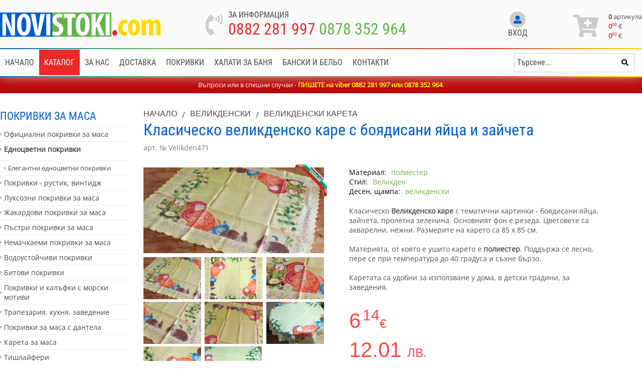

--- FILE ---
content_type: text/html; charset="utf-8"
request_url: https://www.novistoki.com/productbg/471
body_size: 16650
content:
<!DOCTYPE html>
<html lang="bg">
<head>
    <meta http-equiv="Content-Type" content="text/html; charset=utf-8" />
    <meta name="viewport" content="width=device-width, initial-scale=1, shrink-to-fit=no">
    <title>Класическо великденско каре с боядисани яйца и зайчета</title>
    <meta name="description" content="Класическо Великденско каре с тематични картинки - боядисани яйца, зайчета, пролетна зеленина. Основният фон е резеда." />
    <meta name="keywords" content="Класическо великденско каре с боядисани яйца и зайчета, Великденски, Великденски карета, онлайн магазин, пердета, онлайн магазин за спално бельо, спално бельо, хавлиени кърпи" />		
    <meta name="google-site-verification" content="TOWktGxEZiK-Yfarxp7Mib90IRwlsx1cmcBC61HLLYQ" />
<meta name='yandex-verification' content='55a78a1855ff5f7a' />
<meta name="msvalidate.01" content="C986DDA3C32A57C67277C23706D6AED2" />
<meta name="author" content="KAK Web Developers, www.development-bg.com" />
<meta name="copyright" content="Copyright and Disclaimer, All content of this website is property of Smart Web Ltd unless stated otherwise. All trademarks and copyrights belong to their respective owners " />
<meta name="reply-to" content="info@novistoki.com" />
<meta name="robots" content="INDEX,FOLLOW" />
<meta name="revisit-after" content="1 days" />
<meta name="Language" content="Bulgarian,bg" />
<meta name="classification" content="Regional, Europe, Bulgaria, e-commerce, clothing, textile" />
<meta name="distribution" content="GLOBAL" />
<meta name="rating" content="general" />
<meta name="site-content" content="Онлайн магазин за спално бельо, пердета, дамско, мъжко и детско бельо, домашни потреби." />
<meta name="page-topic" content="Онлайн магазин за спално бельо, пердета, дамско, мъжко и детско бельо, домашни потреби." />
<meta name="country" content="Bulgaria, United Kingdom, Romania, Germany, Greece, Turkey" />
<meta name="city" content="Sofia, Burgas, Varna, Plovdiv, Russe, Montana, Haskovo" />
<meta name="Publisher" content="all users" />
<meta name="Designer" content="Kak Web Developers" />
<meta name="Geography" content="Bulgaria" />
    <link rel="image_src" href="https://www.novistoki.com/files/16764635491894.jpg" />
    <link rel="target_url" href="https://www.novistoki.com/productbg/471"/>
    
    <link rel="apple-touch-icon" sizes="180x180" href="/images/favicons/apple-touch-icon.png">
    <link rel="icon" type="image/png" sizes="32x32" href="/images/favicons/favicon-32x32.png">
    <link rel="icon" type="image/png" sizes="16x16" href="/images/favicons/favicon-16x16.png">
    <link rel="manifest" href="/images/favicons/site.webmanifest">

        <link rel="canonical" href="https://www.novistoki.com/productbg/471" />
    <meta property="og:locale" content="bg_BG" />
    <meta property="og:site_name" content="Спално бельо, пердета, одеала и хавлии от NoviStoki.com" />
    <meta property="og:type" content="article" />
    <meta property="og:title" content="Класическо великденско каре с боядисани яйца и зайчета" />
    <meta property="og:description" content="Класическо Великденско каре с тематични картинки - боядисани яйца, зайчета, пролетна зеленина. Основният фон е резеда." />
    <meta property="og:image" content="https://www.novistoki.com/files/products/16764635491894.jpg" />
    

    
    	
						<link rel="stylesheet" type="text/css" href="/css/style.header.product.min.css">
			    
			<script src="/js/all.min.product.header.js"></script>
		
	
    
	
	
	<!-- Meta Pixel Code -->
<script>
!function(f,b,e,v,n,t,s)
{if(f.fbq)return;n=f.fbq=function(){n.callMethod?
n.callMethod.apply(n,arguments):n.queue.push(arguments)};
if(!f._fbq)f._fbq=n;n.push=n;n.loaded=!0;n.version='2.0';
n.queue=[];t=b.createElement(e);t.async=!0;
t.src=v;s=b.getElementsByTagName(e)[0];
s.parentNode.insertBefore(t,s)}(window, document,'script',
'https://connect.facebook.net/en_US/fbevents.js');
fbq('init', '9602117479892867');
fbq('track', 'PageView');
</script>
<noscript><img height="1" width="1" style="display:none"
src="https://www.facebook.com/tr?id=9602117479892867&ev=PageView&noscript=1"
/></noscript>
<!-- End Meta Pixel Code -->
	
	
			<!-- Google Tag Manager -->
<script>(function(w,d,s,l,i){w[l]=w[l]||[];w[l].push({'gtm.start':
new Date().getTime(),event:'gtm.js'});var f=d.getElementsByTagName(s)[0],
j=d.createElement(s),dl=l!='dataLayer'?'&l='+l:'';j.async=true;j.src=
'https://www.googletagmanager.com/gtm.js?id='+i+dl;f.parentNode.insertBefore(j,f);
})(window,document,'script','dataLayer','GTM-TXMBX6R');</script>
<!-- End Google Tag Manager -->
		
		
</head>
<body class="bodyPadding">

<!-- Google Tag Manager (noscript) -->
<noscript><iframe src="https://www.googletagmanager.com/ns.html?id=GTM-TXMBX6R"
height="0" width="0" style="display:none;visibility:hidden"></iframe></noscript>
<!-- End Google Tag Manager (noscript) -->


        
    <header id="headerMenu">
        <div class="headerTop in">
            <div class="container">
				<a href="/" class="logo"><img src="/images/logo.svg" alt="logo"></a>
				<div class="holderPhones">
					<a href="tel:+359882281997" class="icon"><i class="fas fa-phone-volume"></i></a>
					<div class="info">
						<div class="heading">За информация</div>
						<div class="phones">
							<a href="tel:+359882281997">0882 281 997</a>
							<a href="tel:+359878352964">0878 352 964</a>
						</div>
						
							<script>
								$(document).ready(function(){
									$(".phones a").on("click", function(e){
										fbq('track', 'Contact');
									});
								});
							</script>
						
					</div>
				</div>
				<div class="profileBox">
										<div class="notLoggedIn">
						<a class="signin" href="/login-page">
							<span class="circle">
								<i class="fas fa-user-alt"></i>
							</span>
							<span class="text">Вход</span>
						</a>
											</div>
									</div>
				<div class="cartBox">
															<a class="cart" id="cartProductsQuantityTopMobile" href="/cartbg/">
						<span class="leftCard">
							<i class="fas fa-cart-plus"></i>
						</span>
						<span class="rightCard">
							<span class="itemsCounterMobile">0</span>
							<span class="basketInfoCont">
								<span class="itemsCounter"><span>0</span> артикула</span>
								<span class="priceBox"><span class="number">0<sup>00</sup></span> <span class="currency">€</span></span>
								<span class="priceBox"><span class="number">0<sup>00</sup></span> <span class="currency">&euro;</span></span>
							</span>
						</span>
					</a>
				</div>
            </div>
        </div>
        <div class="headerBottom">
            <div class="container">
				<div id="mobileNavigation">
					<div id="buttonMenu">
						<button class="hamburger hamburger--spin only-mobile" type="button" aria-label="Main Menu">
							<span class="hamburger-box">
								<span class="hamburger-inner"></span>
							</span>
							<span class="hamburger-label">Каталог</span>
						</button>
					</div>
					<script>
						$(document).ready(function () {
							$("#buttonMenu .hamburger").click(function () {
								if ($(".menuCategories").css("display") == "none") {
									$(".menuCategories").slideDown();
									$("#buttonMenu .hamburger").addClass("is-active");
									
									$(".menu").slideUp();
									$("#buttonMenu2 .hamburger").removeClass("is-active");
								} else {
									$(".menuCategories").slideUp();
									$("#buttonMenu .hamburger").removeClass("is-active");
								}
							});

						});
					</script>
					<div id="buttonMenu2">
						<button class="hamburger hamburger--spin only-mobile" type="button" aria-label="Main Menu">
							<span class="hamburger-label">Меню</span>
							<span class="hamburger-box">
								<span class="hamburger-inner"></span>
							</span>
						</button>
					</div>
					<script>
						$(document).ready(function () {
							$("#buttonMenu2 .hamburger").click(function () {
								if ($(".menu").css("display") == "none") {
									$(".menu").slideDown();
									$("#buttonMenu2 .hamburger").addClass("is-active");
									
									$(".menuCategories").slideUp();
									$("#buttonMenu .hamburger").removeClass("is-active");
								} else {
									$(".menu").slideUp();
									$("#buttonMenu2 .hamburger").removeClass("is-active");
								}
							});

						});
					</script>
				</div>
				<ul class="menu">
										<li>
						<a href="/">							
															Начало
													</a>					</li>
										<li id="menuBtn">
						<span>							
															Каталог
													</span>					</li>
										<li>
						<a href="/infobg/4">							
															За нас
													</a>					</li>
										<li>
						<a href="/infobg/13">							
															Доставка
													</a>					</li>
										<li>
						<a href="/categoriesbg/26">							
															Покривки
													</a>					</li>
										<li>
						<a href="/categoriesbg/80">							
															Халати за баня
													</a>					</li>
										<li>
						<a href="https://www.novastoka.com">							
															Бански и бельо
													</a>					</li>
										<li>
						<a href="/infobg/19">							
															Контакти
													</a>					</li>
														</ul>
				<script>
					$(document).ready(function(){
						$("#menuBtn").bind("click", function(){
							if ( $(".menuCategories").css("display") == "block" ){
								$(".menuCategories").slideUp();
							}else{
								$(".menuCategories").slideDown();
							}
						});
					});
				</script>
				<div class="searchContainer">
					<form id="searchHolder" class="searchForm" action="/searchbg" method="get">
						<div class="inputBox">
							<input type="text" id="searchStringField" autocomplete="off" name="search_string" placeholder="Търсене..." value="">
						</div>
						<div class="submitBox">
							<input type="hidden" name="param" value="search">
							<input type="hidden" name="lang" value="bg">
							<button type="submit" name="submit" class="submtBtn"><i class="fas fa-search"></i></button>
						</div>
						<div class="searchItemsWrapper">
							<div class="searchItemsList">
								<div class="headingRow">
									<span class="headTitle">Продукти <span class="headText" id="searchBoxProductsCount"></span></span>
								</div>
								<ul class="products" id="searchProductsDropDown">
									
								</ul>
								<div class="searchFooter">
									<button class="viewAll w-100" id="searchBoxViewAllButton">Покажи всички резултати</button>
								</div>
							</div>
						</div>
					</form>
				</div>
				
            </div>
        </div>
		<div class="menuCategories">
			<div class="container">
				<ul>
										<li>
						<a href="/categoriesbg/26">Покривки за маса</a>
													<ul>
																<li>
									<a  href="/categoriesbg/177">Официални покривки за маса</a>

									
								</li>
																<li>
									<a  class="parent" href="/categoriesbg/107">Едноцветни покривки</a>

																			<ul>
																						<li>
												<a href="/categoriesbg/197">Елегантни едноцветни покривки</a>
											</li>
																					</ul>
									
								</li>
																<li>
									<a  href="/categoriesbg/43">Покривки - рустик, винтидж</a>

									
								</li>
																<li>
									<a  href="/categoriesbg/145">Луксозни покривки за маса</a>

									
								</li>
																<li>
									<a  href="/categoriesbg/184">Жакардови покривки за маса</a>

									
								</li>
																<li>
									<a  href="/categoriesbg/185">Пъстри покривки за маса</a>

									
								</li>
																<li>
									<a  href="/categoriesbg/172">Немачкаеми покривки за маса</a>

									
								</li>
																<li>
									<a  href="/categoriesbg/130">Водоустойчиви покривки</a>

									
								</li>
																<li>
									<a  href="/categoriesbg/93">Битови покривки</a>

									
								</li>
																<li>
									<a  href="/categoriesbg/158">Покривки и калъфки с морски мотиви</a>

									
								</li>
																<li>
									<a  href="/categoriesbg/127">Трапезария, кухня, заведение</a>

									
								</li>
																<li>
									<a  href="/categoriesbg/174">Покривки за маса с дантела</a>

									
								</li>
																<li>
									<a  href="/categoriesbg/146">Карета за маса</a>

									
								</li>
																<li>
									<a  href="/categoriesbg/171">Тишлайфери</a>

									
								</li>
																<li>
									<a  href="/categoriesbg/186">Салфетки и хенгъли</a>

									
								</li>
															</ul>
											</li>
										<li>
						<a href="/categoriesbg/23">Пердета и завеси</a>
													<ul>
																<li>
									<a  href="/categoriesbg/24">Класически пердета - двойни</a>

									
								</li>
																<li>
									<a  href="/categoriesbg/166">Полупрозрачни пердета и завеси</a>

									
								</li>
																<li>
									<a  href="/categoriesbg/122">Пердета и завеси - плътни</a>

									
								</li>
																<li>
									<a  href="/categoriesbg/25">Детски пердета</a>

									
								</li>
																<li>
									<a  href="/categoriesbg/47">Единични тънки пердета - воал, органза</a>

									
								</li>
															</ul>
											</li>
										<li>
						<a href="/categoriesbg/176">Платове</a>
											</li>
										<li>
						<a href="/categoriesbg/86">Олекотени завивки и одеяла</a>
													<ul>
																<li>
									<a  href="/categoriesbg/148">Одеяла от полар</a>

									
								</li>
																<li>
									<a  href="/categoriesbg/79">Олекотени завивки</a>

									
								</li>
															</ul>
											</li>
										<li>
						<a href="/categoriesbg/142">Спално бельо за деца и бебета</a>
													<ul>
																<li>
									<a  href="/categoriesbg/21">Детски спални комплекти</a>

									
								</li>
																<li>
									<a  href="/categoriesbg/102">Бебешки спални комплекти за кошара</a>

									
								</li>
																<li>
									<a  href="/categoriesbg/88">Обиколници за бебешка кошара</a>

									
								</li>
																<li>
									<a  href="/categoriesbg/169">Детски спални чувалчета</a>

									
								</li>
																<li>
									<a  href="/categoriesbg/101">Памучни детски пликове за завивки</a>

									
								</li>
																<li>
									<a  href="/categoriesbg/123">Детски олекотени завивки</a>

									
								</li>
																<li>
									<a  href="/categoriesbg/175">Бебешки олекотени завивки</a>

									
								</li>
																<li>
									<a  href="/categoriesbg/98">Детски и бебешки одеяла</a>

									
								</li>
																<li>
									<a  href="/categoriesbg/39">Детски халатчета и хавлии</a>

									
								</li>
															</ul>
											</li>
										<li>
						<a href="/categoriesbg/100">Декоративни калъфки</a>
													<ul>
																<li>
									<a  href="/categoriesbg/128">Декоративни калъфки - рустик, винтидж</a>

									
								</li>
																<li>
									<a  href="/categoriesbg/168">Декоративни калъфки с морски мотиви</a>

									
								</li>
																<li>
									<a  href="/categoriesbg/124">Детски декоративни калъфки</a>

									
								</li>
																<li>
									<a  href="/categoriesbg/170">Едноцветни декоративни калъфки</a>

									
								</li>
															</ul>
											</li>
										<li>
						<a href="/categoriesbg/17">Спално бельо и спални комплекти</a>
													<ul>
																<li>
									<a  href="/categoriesbg/19">Памучни спални комплекти от Ранфорс</a>

									
								</li>
																<li>
									<a  href="/categoriesbg/18">Спално бельо от памучен сатен</a>

									
								</li>
																<li>
									<a  href="/categoriesbg/161">Спални комплекти от крепон</a>

									
								</li>
																<li>
									<a  href="/categoriesbg/106">Спални комплекти от хасе</a>

									
								</li>
																<li>
									<a  href="/categoriesbg/157">Долни чаршафи от памук - ранфорс</a>

									
								</li>
																<li>
									<a  href="/categoriesbg/191">Пликове за завивки - ранфорс</a>

									
								</li>
																<li>
									<a  href="/categoriesbg/167">Памучни калъфки за възглавници</a>

									
								</li>
																<li>
									<a  href="/categoriesbg/34">Протектори за матраци</a>

									
								</li>
																<li>
									<a  class="parent" href="/categoriesbg/153">Едноцветни чаршафи и калъфки</a>

																			<ul>
																						<li>
												<a href="/categoriesbg/196">Двуцветни спални комплекти</a>
											</li>
																						<li>
												<a href="/categoriesbg/154">Едноцветни спални комплекти</a>
											</li>
																						<li>
												<a href="/categoriesbg/46">Калъфки за възглавници</a>
											</li>
																						<li>
												<a href="/categoriesbg/48">Едноцветни чаршафи - памучни</a>
											</li>
																						<li>
												<a href="/categoriesbg/82">Долни чаршафи с ластик - памучни</a>
											</li>
																					</ul>
									
								</li>
															</ul>
											</li>
										<li>
						<a href="/categoriesbg/85">Домашно облекло</a>
													<ul>
																<li>
									<a  href="/categoriesbg/160">Домашни халати</a>

									
								</li>
																<li>
									<a  href="/categoriesbg/80">Халати за баня, хавлии</a>

									
								</li>
																<li>
									<a  href="/categoriesbg/84">Плажни хавлии</a>

									
								</li>
																<li>
									<a  href="/categoriesbg/35">Хавлии, хавлиени кърпи</a>

									
								</li>
																<li>
									<a  href="/categoriesbg/9">Дамски халати от сатен</a>

									
								</li>
																<li>
									<a  href="/categoriesbg/3">Дамски нощници и пижами</a>

									
								</li>
															</ul>
											</li>
										<li>
						<a href="/categoriesbg/63">Подаръци</a>
													<ul>
																<li>
									<a  href="/categoriesbg/68">Дамски чанти от текстил</a>

									
								</li>
																<li>
									<a  href="/categoriesbg/50">Подарък за жена</a>

									
								</li>
															</ul>
											</li>
										<li>
						<a href="/categoriesbg/71">Великденски</a>
													<ul>
																<li>
									<a  class="parent" href="/categoriesbg/72">Великденски покривки за маса</a>

																			<ul>
																						<li>
												<a href="/categoriesbg/192">Жакардови покривки за Великден</a>
											</li>
																					</ul>
									
								</li>
																<li>
									<a  href="/categoriesbg/73">Великденски калъфки за възглавница</a>

									
								</li>
																<li>
									<a  href="/categoriesbg/149">Великденски карета</a>

									
								</li>
																<li>
									<a  href="/categoriesbg/189">Великденски тишлайфери</a>

									
								</li>
																<li>
									<a  href="/categoriesbg/190">Великденски салфетки</a>

									
								</li>
															</ul>
											</li>
										<li>
						<a href="/categoriesbg/58">Свети Валентин</a>
													<ul>
																<li>
									<a  class="parent" href="/categoriesbg/61">Украса за дома за Свети Валентин</a>

																			<ul>
																						<li>
												<a href="/categoriesbg/120">Декоративни калъфки за Свети Валентин</a>
											</li>
																					</ul>
									
								</li>
																<li>
									<a  href="/categoriesbg/59">Подаръци за жени за Свети Валентин</a>

									
								</li>
															</ul>
											</li>
										<li>
						<a href="/categoriesbg/143">Последни бройки на продукти</a>
											</li>
										<li>
						<a href="/categoriesbg/42">Коледни</a>
													<ul>
																<li>
									<a  class="parent" href="/categoriesbg/44">Коледни покривки за маса</a>

																			<ul>
																						<li>
												<a href="/categoriesbg/195">Класически коледни покривки за маса</a>
											</li>
																						<li>
												<a href="/kolyedni-pokrivki-zhakard">Коледни покривки от жакард</a>
											</li>
																					</ul>
									
								</li>
																<li>
									<a  class="parent" href="/categoriesbg/45">Коледни калъфки за декоративни възглавници</a>

																			<ul>
																						<li>
												<a href="/categoriesbg/164">Коледни калъфки от жакард</a>
											</li>
																						<li>
												<a href="/categoriesbg/165">Коледни калъфки от памук и полиестер</a>
											</li>
																					</ul>
									
								</li>
																<li>
									<a  href="/categoriesbg/56">Коледни карета - малки покривки</a>

									
								</li>
																<li>
									<a  href="/categoriesbg/97">Коледни покривки - тишлайфери</a>

									
								</li>
																<li>
									<a  href="/categoriesbg/144">Коледни салфетки за сервиране</a>

									
								</li>
																<li>
									<a  class="parent" href="/categoriesbg/49">Коледни подаръци</a>

																			<ul>
																						<li>
												<a href="/categoriesbg/187">Подаръци за роднини, приятелки и деца</a>
											</li>
																						<li>
												<a href="/categoriesbg/162">Коледни чорапи</a>
											</li>
																						<li>
												<a href="/categoriesbg/163">Шапки за коледен подарък</a>
											</li>
																					</ul>
									
								</li>
																<li>
									<a  href="/categoriesbg/99">Коледни спални комплекти</a>

									
								</li>
																<li>
									<a  href="/categoriesbg/188">Коледно одеяло</a>

									
								</li>
																<li>
									<a  href="/categoriesbg/105">Коледни платове</a>

									
								</li>
																<li>
									<a  href="/categoriesbg/104">Изчерпани продукти !!</a>

									
								</li>
															</ul>
											</li>
										<li>
						<a href="/categoriesbg/129">Изчерпана наличност</a>
											</li>
										<li>
						<a href="/categoriesbg/194">Промоции</a>
											</li>
									</ul>
			</div>
		</div>
	</header>
    <div class="spacer spacer-in"></div>
	<div class="special-message special-message-in">Въпроси или в спешни случаи - <span style="color:#ffff00;"><strong>ПИШЕТЕ на viber 0882 281 997 или&nbsp;</strong><strong>0878 352 964</strong></span>.<br /></div>    <script>
        $(document).ready(function(){
            $("#menuBtn").click(function(e){
                //openNav();
            });

            $(".showSubmenu").click(function(e){
                $(".subCatListHolder").hide();
                $(".subSubCatListHolder").hide();
                $(".catLi").removeClass("activeCatLi");
                $(".subCatLi").removeClass("activeSubCatLi");
                $(this).parent().parent(".catLi").addClass("activeCatLi");
                $(this).parent().next(".subCatListHolder").fadeIn();
            });

            $(".showSubSubmenu").click(function(e){
                $(".subSubCatListHolder").hide();
                $(".subCatLi").removeClass("activeSubCatLi");
                $(this).parent().parent(".subCatLi").addClass("activeSubCatLi");
                $(this).parent().next(".subSubCatListHolder").fadeIn();
            });
        });
    </script>
	<script>
		$.fancybox.defaults.hash = false;
	</script>
	<div class="container">
		<div class="leftPart">
			<ul>
								<li class="active">
					<a href="/categoriesbg/26">Покривки за маса</a>
											<ul>
														<li class="active">
								<a href="/categoriesbg/177">Официални покривки за маса</a>
															</li>
														<li class="active">
								<a href="/categoriesbg/107" class="parent">Едноцветни покривки</a>
																	<ul>
																				<li>
											<a href="/categoriesbg/197">Елегантни едноцветни покривки</a>
										</li>
																			</ul>
															</li>
														<li class="active">
								<a href="/categoriesbg/43">Покривки - рустик, винтидж</a>
															</li>
														<li class="active">
								<a href="/categoriesbg/145">Луксозни покривки за маса</a>
															</li>
														<li class="active">
								<a href="/categoriesbg/184">Жакардови покривки за маса</a>
															</li>
														<li class="active">
								<a href="/categoriesbg/185">Пъстри покривки за маса</a>
															</li>
														<li class="active">
								<a href="/categoriesbg/172">Немачкаеми покривки за маса</a>
															</li>
														<li class="active">
								<a href="/categoriesbg/130">Водоустойчиви покривки</a>
															</li>
														<li class="active">
								<a href="/categoriesbg/93">Битови покривки</a>
															</li>
														<li class="active">
								<a href="/categoriesbg/158">Покривки и калъфки с морски мотиви</a>
															</li>
														<li class="active">
								<a href="/categoriesbg/127">Трапезария, кухня, заведение</a>
															</li>
														<li class="active">
								<a href="/categoriesbg/174">Покривки за маса с дантела</a>
															</li>
														<li class="active">
								<a href="/categoriesbg/146">Карета за маса</a>
															</li>
														<li class="active">
								<a href="/categoriesbg/171">Тишлайфери</a>
															</li>
														<li class="active">
								<a href="/categoriesbg/186">Салфетки и хенгъли</a>
															</li>
													</ul>
									</li>
								<li class="active">
					<a href="/categoriesbg/23">Пердета и завеси</a>
											<ul>
														<li class="active">
								<a href="/categoriesbg/24">Класически пердета - двойни</a>
															</li>
														<li class="active">
								<a href="/categoriesbg/166">Полупрозрачни пердета и завеси</a>
															</li>
														<li class="active">
								<a href="/categoriesbg/122">Пердета и завеси - плътни</a>
															</li>
														<li class="active">
								<a href="/categoriesbg/25">Детски пердета</a>
															</li>
														<li class="active">
								<a href="/categoriesbg/47">Единични тънки пердета - воал, органза</a>
															</li>
													</ul>
									</li>
								<li class="active">
					<a href="/categoriesbg/176">Платове</a>
									</li>
								<li class="active">
					<a href="/categoriesbg/86">Олекотени завивки и одеяла</a>
											<ul>
														<li class="active">
								<a href="/categoriesbg/148">Одеяла от полар</a>
															</li>
														<li class="active">
								<a href="/categoriesbg/79">Олекотени завивки</a>
															</li>
													</ul>
									</li>
								<li class="active">
					<a href="/categoriesbg/142">Спално бельо за деца и бебета</a>
											<ul>
														<li class="active">
								<a href="/categoriesbg/21">Детски спални комплекти</a>
															</li>
														<li class="active">
								<a href="/categoriesbg/102">Бебешки спални комплекти за кошара</a>
															</li>
														<li class="active">
								<a href="/categoriesbg/88">Обиколници за бебешка кошара</a>
															</li>
														<li class="active">
								<a href="/categoriesbg/169">Детски спални чувалчета</a>
															</li>
														<li class="active">
								<a href="/categoriesbg/101">Памучни детски пликове за завивки</a>
															</li>
														<li class="active">
								<a href="/categoriesbg/123">Детски олекотени завивки</a>
															</li>
														<li class="active">
								<a href="/categoriesbg/175">Бебешки олекотени завивки</a>
															</li>
														<li class="active">
								<a href="/categoriesbg/98">Детски и бебешки одеяла</a>
															</li>
														<li class="active">
								<a href="/categoriesbg/39">Детски халатчета и хавлии</a>
															</li>
													</ul>
									</li>
								<li class="active">
					<a href="/categoriesbg/100">Декоративни калъфки</a>
											<ul>
														<li class="active">
								<a href="/categoriesbg/128">Декоративни калъфки - рустик, винтидж</a>
															</li>
														<li class="active">
								<a href="/categoriesbg/168">Декоративни калъфки с морски мотиви</a>
															</li>
														<li class="active">
								<a href="/categoriesbg/124">Детски декоративни калъфки</a>
															</li>
														<li class="active">
								<a href="/categoriesbg/170">Едноцветни декоративни калъфки</a>
															</li>
													</ul>
									</li>
								<li class="active">
					<a href="/categoriesbg/17">Спално бельо и спални комплекти</a>
											<ul>
														<li class="active">
								<a href="/categoriesbg/19">Памучни спални комплекти от Ранфорс</a>
															</li>
														<li class="active">
								<a href="/categoriesbg/18">Спално бельо от памучен сатен</a>
															</li>
														<li class="active">
								<a href="/categoriesbg/161">Спални комплекти от крепон</a>
															</li>
														<li class="active">
								<a href="/categoriesbg/106">Спални комплекти от хасе</a>
															</li>
														<li class="active">
								<a href="/categoriesbg/157">Долни чаршафи от памук - ранфорс</a>
															</li>
														<li class="active">
								<a href="/categoriesbg/191">Пликове за завивки - ранфорс</a>
															</li>
														<li class="active">
								<a href="/categoriesbg/167">Памучни калъфки за възглавници</a>
															</li>
														<li class="active">
								<a href="/categoriesbg/34">Протектори за матраци</a>
															</li>
														<li class="active">
								<a href="/categoriesbg/153" class="parent">Едноцветни чаршафи и калъфки</a>
																	<ul>
																				<li>
											<a href="/categoriesbg/196">Двуцветни спални комплекти</a>
										</li>
																				<li>
											<a href="/categoriesbg/154">Едноцветни спални комплекти</a>
										</li>
																				<li>
											<a href="/categoriesbg/46">Калъфки за възглавници</a>
										</li>
																				<li>
											<a href="/categoriesbg/48">Едноцветни чаршафи - памучни</a>
										</li>
																				<li>
											<a href="/categoriesbg/82">Долни чаршафи с ластик - памучни</a>
										</li>
																			</ul>
															</li>
													</ul>
									</li>
								<li class="active">
					<a href="/categoriesbg/85">Домашно облекло</a>
											<ul>
														<li class="active">
								<a href="/categoriesbg/160">Домашни халати</a>
															</li>
														<li class="active">
								<a href="/categoriesbg/80">Халати за баня, хавлии</a>
															</li>
														<li class="active">
								<a href="/categoriesbg/84">Плажни хавлии</a>
															</li>
														<li class="active">
								<a href="/categoriesbg/35">Хавлии, хавлиени кърпи</a>
															</li>
														<li class="active">
								<a href="/categoriesbg/9">Дамски халати от сатен</a>
															</li>
														<li class="active">
								<a href="/categoriesbg/3">Дамски нощници и пижами</a>
															</li>
													</ul>
									</li>
								<li class="active">
					<a href="/categoriesbg/63">Подаръци</a>
											<ul>
														<li class="active">
								<a href="/categoriesbg/68">Дамски чанти от текстил</a>
															</li>
														<li class="active">
								<a href="/categoriesbg/50">Подарък за жена</a>
															</li>
													</ul>
									</li>
								<li class="active openedSubcategory">
					<a href="/categoriesbg/71">Великденски</a>
											<ul>
														<li class="active">
								<a href="/categoriesbg/72" class="parent">Великденски покривки за маса</a>
																	<ul>
																				<li>
											<a href="/categoriesbg/192">Жакардови покривки за Великден</a>
										</li>
																			</ul>
															</li>
														<li class="active">
								<a href="/categoriesbg/73">Великденски калъфки за възглавница</a>
															</li>
														<li class="active openedSubcategory">
								<a href="/categoriesbg/149">Великденски карета</a>
															</li>
														<li class="active">
								<a href="/categoriesbg/189">Великденски тишлайфери</a>
															</li>
														<li class="active">
								<a href="/categoriesbg/190">Великденски салфетки</a>
															</li>
													</ul>
									</li>
								<li class="active">
					<a href="/categoriesbg/58">Свети Валентин</a>
											<ul>
														<li class="active">
								<a href="/categoriesbg/61" class="parent">Украса за дома за Свети Валентин</a>
																	<ul>
																				<li>
											<a href="/categoriesbg/120">Декоративни калъфки за Свети Валентин</a>
										</li>
																			</ul>
															</li>
														<li class="active">
								<a href="/categoriesbg/59">Подаръци за жени за Свети Валентин</a>
															</li>
													</ul>
									</li>
								<li class="active">
					<a href="/categoriesbg/143">Последни бройки на продукти</a>
									</li>
								<li class="active">
					<a href="/categoriesbg/42">Коледни</a>
											<ul>
														<li class="active">
								<a href="/categoriesbg/44" class="parent">Коледни покривки за маса</a>
																	<ul>
																				<li>
											<a href="/categoriesbg/195">Класически коледни покривки за маса</a>
										</li>
																				<li>
											<a href="/kolyedni-pokrivki-zhakard">Коледни покривки от жакард</a>
										</li>
																			</ul>
															</li>
														<li class="active">
								<a href="/categoriesbg/45" class="parent">Коледни калъфки за декоративни възглавници</a>
																	<ul>
																				<li>
											<a href="/categoriesbg/164">Коледни калъфки от жакард</a>
										</li>
																				<li>
											<a href="/categoriesbg/165">Коледни калъфки от памук и полиестер</a>
										</li>
																			</ul>
															</li>
														<li class="active">
								<a href="/categoriesbg/56">Коледни карета - малки покривки</a>
															</li>
														<li class="active">
								<a href="/categoriesbg/97">Коледни покривки - тишлайфери</a>
															</li>
														<li class="active">
								<a href="/categoriesbg/144">Коледни салфетки за сервиране</a>
															</li>
														<li class="active">
								<a href="/categoriesbg/49" class="parent">Коледни подаръци</a>
																	<ul>
																				<li>
											<a href="/categoriesbg/187">Подаръци за роднини, приятелки и деца</a>
										</li>
																				<li>
											<a href="/categoriesbg/162">Коледни чорапи</a>
										</li>
																				<li>
											<a href="/categoriesbg/163">Шапки за коледен подарък</a>
										</li>
																			</ul>
															</li>
														<li class="active">
								<a href="/categoriesbg/99">Коледни спални комплекти</a>
															</li>
														<li class="active">
								<a href="/categoriesbg/188">Коледно одеяло</a>
															</li>
														<li class="active">
								<a href="/categoriesbg/105">Коледни платове</a>
															</li>
														<li class="active">
								<a href="/categoriesbg/104">Изчерпани продукти !!</a>
															</li>
													</ul>
									</li>
								<li class="active">
					<a href="/categoriesbg/129">Изчерпана наличност</a>
									</li>
								<li class="active">
					<a href="/categoriesbg/194">Промоции</a>
									</li>
							</ul>
		</div>
		<div class="rightPart">
			<div class="singleProduct">
				<div class="breadCrumbs">
					<a href="/">Начало</a> <span class="separator"> / </span> <a href="/categoriesbg/71">Великденски</a> <span class="separator"> / </span> <a href="/categoriesbg/149">Великденски карета</a>
				</div>
				<h1>Класическо великденско каре с боядисани яйца и зайчета</h1>
				<div class="barcode">арт. № Velikden471</div>

				<div class="productRow">
					<div class="leftCol">

																								<div class="gallery-top">
						<span class="made-in-bulgaria"></span>																														<a href="/files/products/16764635491894.jpg" data-fancybox="gallery">
										<picture>
											<source srcset="/files/products/webp/tn/16764635491894.jpg.webp 1x" type="image/webp">											<source srcset="/files/products/tn/16764635491894.jpg 1x" type="image/jpeg">											<img src="/files/products/tn/16764635491894.jpg" alt="Класическо великденско каре с боядисани яйца и зайчета">										</picture>
									</a>
																																																																																																																																																			</div>
						
												<div class="gallery-thumbs">
																																							<a href="/files/products/16764635489703.jpg" data-fancybox="gallery" >
										<picture>
											<source srcset="/files/products/webp/tn/16764635489703.jpg.webp 1x" type="image/webp">											<source srcset="/files/products/tn/16764635489703.jpg 1x" type="image/jpeg">											<img src="/files/products/tn/16764635489703.jpg" alt="Класическо великденско каре с боядисани яйца и зайчета">										</picture>
									</a>
																																<a href="/files/products/16687006349182.png" data-fancybox="gallery" >
										<picture>
											<source srcset="/files/products/webp/tn/16687006349182.png.webp 1x" type="image/webp">											<source srcset="/files/products/tn/16687006349182.png 1x" type="image/jpeg">											<img src="/files/products/tn/16687006349182.png" alt="Класическо великденско каре с боядисани яйца и зайчета">										</picture>
									</a>
																																<a href="/files/products/16764635502286.jpg" data-fancybox="gallery" >
										<picture>
											<source srcset="/files/products/webp/tn/16764635502286.jpg.webp 1x" type="image/webp">											<source srcset="/files/products/tn/16764635502286.jpg 1x" type="image/jpeg">											<img src="/files/products/tn/16764635502286.jpg" alt="Класическо великденско каре с боядисани яйца и зайчета">										</picture>
									</a>
																																<a href="/files/products/16764635502106.jpg" data-fancybox="gallery" class="only-desktop">
										<picture>
											<source srcset="/files/products/webp/tn/16764635502106.jpg.webp 1x" type="image/webp">											<source srcset="/files/products/tn/16764635502106.jpg 1x" type="image/jpeg">											<img src="/files/products/tn/16764635502106.jpg" alt="Класическо великденско каре с боядисани яйца и зайчета">										</picture>
									</a>
																																<a href="/files/products/16764635489665.jpg" data-fancybox="gallery" class="only-desktop">
										<picture>
											<source srcset="/files/products/webp/tn/16764635489665.jpg.webp 1x" type="image/webp">											<source srcset="/files/products/tn/16764635489665.jpg 1x" type="image/jpeg">											<img src="/files/products/tn/16764635489665.jpg" alt="Класическо великденско каре с боядисани яйца и зайчета">										</picture>
									</a>
																																<a href="/files/products/16687006336203.png" data-fancybox="gallery" class="only-desktop">
										<picture>
											<source srcset="/files/products/webp/tn/16687006336203.png.webp 1x" type="image/webp">											<source srcset="/files/products/tn/16687006336203.png 1x" type="image/jpeg">											<img src="/files/products/tn/16687006336203.png" alt="Класическо великденско каре с боядисани яйца и зайчета">										</picture>
									</a>
																																<a href="/files/products/16687006346175.png" data-fancybox="gallery" class="only-desktop">
										<picture>
											<source srcset="/files/products/webp/tn/16687006346175.png.webp 1x" type="image/webp">											<source srcset="/files/products/tn/16687006346175.png 1x" type="image/jpeg">											<img src="/files/products/tn/16687006346175.png" alt="Класическо великденско каре с боядисани яйца и зайчета">										</picture>
									</a>
																																<a href="/files/products/16687006325989.png" data-fancybox="gallery" class="only-desktop">
										<picture>
											<source srcset="/files/products/webp/tn/16687006325989.png.webp 1x" type="image/webp">											<source srcset="/files/products/tn/16687006325989.png 1x" type="image/jpeg">											<img src="/files/products/tn/16687006325989.png" alt="Класическо великденско каре с боядисани яйца и зайчета">										</picture>
									</a>
																												</div>
												
						
											</div>
					<div class="rightCol">

						
						
						
						
						
						
																													<span class="productDetail">
									<strong>Материал:</strong>
									<span>
																					полиестер																			</span>
								</span>
																																														<span class="productDetail">
									<strong>Стил:</strong>
									<span>
																					Великден																			</span>
								</span>
																															<span class="productDetail">
									<strong>Десен, щампа:</strong>
									<span>
																					великденски																			</span>
								</span>
																											<div class="excerpt ptop-3">Класическо <strong>Великденско каре</strong> с тематични картинки - боядисани яйца, зайчета, пролетна зеленина. Основният фон е резеда. Цветовете са акварелни, нежни. Размерите на карето са 85 х 85 см.<br />
<br />
Материята, от която е ушито карето е <strong>полиестер</strong>. Поддържа се лесно, пере се при температура до 40 градуса и съхне бързо.<br />
<br />
Каретата са удобни за използване у дома, в детски градини, за заведения.&nbsp;<br />
</div>
													<div class="priceRow">
								<div class="productPrice">
																			<div class="currPrice">6<sup>14</sup><span class="currency">€</span></div>
																	</div>
							</div>
							<div class="priceRow">
								<div class="productPrice euro">
																			<div class="currPrice">12.01 <span class="currency">лв.</span></div>
																	</div>
							</div>
							
												
																		<form method="POST" action="/add-to-cart" name="formAddToCart" id="formAddToCart">
															<div class="optionRow">
									<span class="quantityField">
										<input type="hidden" name="no_multiple_choice" value="1">
										<input class="quantityInput quantityInputContainer" type="text" value="1" name="quantity">
										<span>бр.</span>
									</span>
								</div>
														<script>
								$(document).ready(function(){
									$(".quantityInput").bind("keyup", function(e){
										$(".quantityInput").each(function(i,e){
											if ( $(this).val() > 0 ){
												$(".selectedOption:eq("+i+")").prop("checked", true);
											}else{
												$(".selectedOption:eq("+i+")").prop("checked", false);
											}
										});
									});
									$(".selectedOptionCheckbox").click(function(){
										var use_id = $(this).prop("id").replace("product-option-","quantity_option_id_");
										if ( $(this).prop("checked") == true ){
											$("input[name="+use_id+"]").val("1");
										}else{
											$("input[name="+use_id+"]").val("");
										}
									});
								});
							</script>
														<div class="submitBtnHolder">
								<input type="hidden" name="lang" value="bg">
								<input type="hidden" name="product_id" value="471">
								<button type="submit" name="AddToCart" id="buttonAddToCart"><i class="fas fa-cart-plus"></i>&nbsp; Добави в количката</button>
								<a data-fancybox data-src="#holderFastOrder" href="javascript:;" class="buttonFastOrder"><i class="fas fa-shipping-fast"></i>&nbsp;  Опростена поръчка</a>
							</div>
																				</form>
						
												<div class="fastOrderForm" id="holderFastOrder" style="text-align: center; display: none;">
							<form id="fastOrderForm">
								<h4>Изпрати Опростена Поръчка</h4>
								<div class="orderText">
									Остави своя телефон, а ние ще се свържем с теб за приемане на поръчката
								</div>
								<link rel="stylesheet" href="/js/intl-tel-input/build/css/intlTelInput.css">
								<script src="/js/intl-tel-input/build/js/intlTelInput.min.js"></script>
								<div class="formRow">
									<div class="inputFieldFull">
										<span class="label">Вашето Име</span>
										<input type="text" name="name" id="fast_order_name" placeholder="Вашето Име" autocomplete="off">
									</div>
									<div class="inputFieldFull">
										<span class="label">Вашият Е-мейл адрес</span>
										<input type="text" name="email" id="fast_order_email" placeholder="Вашият Е-мейл адрес" autocomplete="off">
									</div>
									<div class="inputField">
										<input type="tel" name="phone" id="fast_order_tel" placeholder="+359 (0) XXX XXX XXX" autocomplete="off" style="width: 100%;">
									</div>
									<div class="fastOrderHolder">
										<button class="fastOrderBtn" id="submitFastOrder" ><i class="fas fa-shipping-fast"></i>&nbsp; Направи поръчка</button>
									</div>
								</div>
								<div id="error2" class="errorMessage2">
									Невалиден телефонен номер
								</div>
								<script>
									$(document).ready(function(){
										var input = document.querySelector("#fast_order_tel");
										window.intlTelInput(input, {
											initialCountry: "BG",
											
											//geoIpLookup: function(callback) {	
											//	$.get('https://ipinfo.io', function() { }, "jsonp").always(function(resp) {
											//		var countryCode = (resp && resp.country) ? resp.country : "";
											//		callback(countryCode);
											//	});
											//},
											utilsScript: "/js/intl-tel-input/build/js/utils.js?1562189064761" // just for formatting/placeholders etc
										});
									});
								</script>
							</form>
							<div id="messageDescription2" class="alert alert-success"></div>
						</div>
												
						<script>
							function validate(evt) {
								var theEvent = evt || window.event;

								// Handle paste
								if (theEvent.type === 'paste') {
									key = event.clipboardData.getData('text/plain');
								} else {
								// Handle key press
									var key = theEvent.keyCode || theEvent.which;
									key = String.fromCharCode(key);
								}
								var regex = /^[0-9]*$/;
								if( !regex.test(key) ) {
									theEvent.returnValue = false;
									if(theEvent.preventDefault) theEvent.preventDefault();
								}
							}
							
							function addToCart(){
																	document.formAddToCart.submit();
															}

							$(document).ready(function(){
								$("#submitFastOrder").bind("click", function(e){
									e.preventDefault();
									/*var phone = $("input[name=phone]").val();*/
									var inputPhone = document.querySelector('#fast_order_tel');
									var iti = window.intlTelInputGlobals.getInstance(inputPhone);
									if(iti.isValidNumber()){
										var phone = iti.getNumber();
									}else{
										var phone = "";
									}
									var error2 = false;
									if (phone == ""){
										error2 = false;
										$("#error2").show();
									}else{
										error2 = true;
										$("#error2").hide();
									}
									
									var name = $("#fast_order_name").val();
									var email = $("#fast_order_email").val();


									var options = "";

									var options_selected = "";
									var options_selected_quantities = "";

									$(".selectedOptionCheckbox").each(function(i, el){
										if ( el.checked == true ){
											options += "&options[]="+el.value;
											options_selected_quantities += "&quantities[]="+$(".quantityInput:eq("+i+")").val();
										}
									});

									var error3 = false;
									var multiple_choice = true;

									if ( $(".selectedOptionCheckbox").length > 0 ){
										if ( options == "" ){
											swal({
												title: "Не сте избрали вариант на продукта",
												text: "За да закупите продукт, трябва да изберете какъв да му е варианта.",
												type: "warning",
												showCancelButton: false,
												confirmButtonColor: "#f9cbcc",
												confirmButtonText: "Разбрах",
												closeOnConfirm: false
											});
										}else{
											error3 = true;
										}
									}else{
										multiple_choice = false;
									}


									if (error2){
										if ( multiple_choice && error3 ){
											$(this).html('<i class="fas fa-cog fa-spin"></i> Поръчката ви се изпраща. Моля изчакайте.');
											$(this).attr("disabled", true);
											var checkedRadioOption = $('.selectedOption:checked');
											var option_id = checkedRadioOption.val();
											//var option_name = checkedRadioOption.next("label").html().trim();
											var quantity = $(".selectedOption:checked").parent().find(".quantityInput").val();
											//console.log("phone="+phone+"&quantity="+quantity+"&product_id=471"+"&options="+options+"&options_quantities[]="+options_selected_quantities);
											$.ajax({
												type: "POST",
												url: "/post-fast-order",
																								data: "name="+name+"&email="+email+"&phone="+phone+"&quantity="+quantity+"&product_id=471"+"&options="+options+"&options_quantities[]="+options_selected_quantities,
												success: function(html){
													$("#messageDescription2").html(html);
													$("#fastOrderForm").slideUp();
													$("#messageDescription2").slideDown();
													
													fbq('track', 'Purchase');
												},
												error: function(er){
												}
											});
										}
										if ( multiple_choice == false ){
											$(this).html('<i class="fas fa-cog fa-spin"></i>&nbsp; Поръчката ви се изпраща. Моля изчакайте.');
											$(this).attr("disabled", true);
											var checkedRadioOption = $('.selectedOption:checked');
											var option_id = checkedRadioOption.val();
											//var option_name = checkedRadioOption.next("label").html().trim();
											//var quantity = $(".selectedOption:checked").parent().find(".quantityInput").val();
											var quantity = $(".quantityInput").val();

											$.ajax({
												type: "POST",
												url: "/post-fast-order",
																								data: "phone="+phone+"&quantity="+quantity+"&product_id=471"+"&variant_id="+option_id,//+"&variant_name="+option_name,
												success: function(html){
													$("#messageDescription2").html(html);
													$("#fastOrderForm").slideUp();
													$("#messageDescription2").slideDown();
												},
												error: function(er){
												}
											});
										}
									}

								});
							});

							$("#buttonAddToCart").bind("click", function(event){
								event.preventDefault();

								var hasChecked = false;
								var hasQuantity = false;

																
								
								
								$(".selectedOption").each(function(i) {
									if ($(this).prop('checked') == true) {
										hasChecked = true;
										if ($(this).parent().children(".quantityField").children("input").val() > 0) {
											hasQuantity = true;
											let currentPrice = $(this).data("price");
											console.log(currentPrice);
											fbq('track', 'AddToCart', {
												content_ids: ['471'],
												content_name: 'Класическо великденско каре с боядисани яйца и зайчета',
												content_type: 'product',
												value: currentPrice,
												currency: 'EUR'
											});
										}
									}
								});
								
								if(hasChecked){
									if ( hasChecked == true ){
										if ( hasQuantity ){
											fbq('track', 'AddToCart', {
												content_ids: ['471'],       // Replace with your product's ID
												content_name: 'Класическо великденско каре с боядисани яйца и зайчета',      // Replace with the product name
												content_type: 'product',
												value: '6.14',                      // Replace with the product price
												currency: 'EUR'                    // Replace with your currency
											});
											
											addToCart();
										}else{
											swal({
												title: "Не сте избрали количество?",
												text: "За да закупите продукт, трябва да поръчате поне 1 брой/опаковка.",
												type: "warning",
												showCancelButton: false,
												confirmButtonColor: "#6cad48",
												confirmButtonText: "Разбрах",
												closeOnConfirm: false
											});
										}
									}else{
										swal({
											title: "Не сте избрали вариант на продукта?",
											text: "За да закупите продукт, трябва да изберете какъв да му е варианта.",
											type: "warning",
											showCancelButton: false,
											confirmButtonColor: "#6cad48",
											confirmButtonText: "Разбрах",
											closeOnConfirm: false
										});
									}
								}else{
									
									if ( hasQuantity ){
										addToCart();
									}else{
										if ( $("input[name=no_multiple_choice]").val() == 1 ){
											if ( $(".quantityInput").val() > 0 ){
												addToCart();
											}else{
												swal({
													title: "Невъведено количество",
													text: "Моля въведете какво количество желаете!",
													type: "warning",
													showCancelButton: false,
													confirmButtonColor: "#6cad48",
													confirmButtonText: "Разбрах",
													closeOnConfirm: false
												});
											}
										}else{
											swal({
												title: "Не сте избрали вариант на продукта?",
												text: "За да закупите продукт, трябва да изберете какъв да му е варианта.",
												type: "warning",
												showCancelButton: false,
												confirmButtonColor: "#6cad48",
												confirmButtonText: "Разбрах",
												closeOnConfirm: false
											});
										}
									}
								}

							});
						</script>
							
												
					</div>
				</div>
		   
				<div class="materialTabsHolder">
					<div id="holder">
						<div id="material-tabs">
							<a id="tab0-tab" href="#tab0">Описание</a>
																												<span class="yellow-bar"></span>
						</div>
					</div>
					<div class="tab-content mat-tab-content">
						<div id="tab0">
							Съчетайте карето с едноцветна покривка за маса. Слагането върху дървен или стъклен плот също ще стои чудесно.<br />
Резедавият цвят напомня за нежността на ранната пролет, когато природата се събужда. Сложете в средата кошница със слама или изкуствена трева с прясно боядисаните великденски яйца. Картинките определено ще харесат на вашите деца и внуци.&nbsp;&nbsp;<br />

						</div>
												                    
						<div id="tab3">
							
						</div>
					</div>
				</div>

			<script>
				$(document).ready(function(){
					
					$('#material-tabs').each(function() {

						var $active, $content, $links = $(this).find('a');

						$active = $($links[0]);
						$active.addClass('active');

						$content = $($active[0].hash);

						$links.not($active).each(function() {
							$(this.hash).hide();
						});

						$(this).on('click', 'a', function(e) {

							$active.removeClass('active');
							$content.hide();

							$active = $(this);
							$content = $(this.hash);

							$active.addClass('active');
							$content.show();

							e.preventDefault();
						});
					});

				});
			</script>
			<br>
			<br>
						

			</div>
			
						
						
							<h4 class="similarProducts">Продукти, които може да ви интересуват:</h4>
				<div class="productsRow">
											<a class="product" href="/productbg/844">
																																			
							<span class="pic">
								<picture>
																		<source srcset="/files/products/tn/16439520462048.jpg 1x" type="image/jpeg">									<img src="/files/products/tn/16439520462048.jpg" alt="Великденско каре с нежна пролетна бродерия">								</picture>
							</span>
							<span class="heading">Великденско каре с нежна пролетна бродерия</span>
							<span class="code">Код: <span>Velikd844</span></span>
							<span class="excerpt">Великолепно великденско каре за маса в стил рустик. Нежна пролетна бродерия и боядисани яйца дават много настроение, красят стаята. Карето показва деликатно внимание към детайла. 
 
Бродерията е в пролетни свежи тонове - жълто, оранжево и зелено. Напомня за наредба в селски дом, от който лъха блестяща чистота. 
 
Размерът е 85х85.</span>
							<span class="holderButtonPrice">
								<span class="holderPrices">
									<span class="holderPrice">
																				<span class="currPrice">11<sup>25</sup><span class="currency">€</span></span>
																			</span>
									<span class="holderPrice">
																					<span class="currPrice">22<sup>00</sup> лв.</span>
																			</span>
								</span>
								
								<span class="buttonHolder">
									<span class="fakeBtn"><i class="fas fa-cart-plus"></i> Поръчай</span>
								</span>
							</span>
						</a>
											<a class="product" href="/productbg/677">
																												<span class="made-in-bulgaria"></span>							
							<span class="pic">
								<picture>
									<source srcset="/files/products/webp/tn/17109372366045.jpg.webp 1x" type="image/webp">									<source srcset="/files/products/tn/17109372366045.jpg 1x" type="image/jpeg">									<img src="/files/products/tn/17109372366045.jpg" alt="Великденско каре с яйца и зайци в акварелни цветове">								</picture>
							</span>
							<span class="heading">Великденско каре с яйца и зайци в акварелни цветове</span>
							<span class="code">Код: <span>Velikden677</span></span>
							<span class="excerpt"> Великденско каре &nbsp;с тематични картинки - зайци, кошничка с боядисани яйца, маргаритки. Цветовете са акварелни, нежни. 
 
Материята, от която е ушито карето е полиестер. Поддържа се лесно, пере се при температура до 40 градуса и съхне бързо. 
 
Каретата са удобни за използване у дома, в детски градини, за заведения.</span>
							<span class="holderButtonPrice">
								<span class="holderPrices">
									<span class="holderPrice">
																				<span class="currPrice">6<sup>14</sup><span class="currency">€</span></span>
																			</span>
									<span class="holderPrice">
																					<span class="currPrice">12<sup>01</sup> лв.</span>
																			</span>
								</span>
								
								<span class="buttonHolder">
									<span class="fakeBtn"><i class="fas fa-cart-plus"></i> Поръчай</span>
								</span>
							</span>
						</a>
											<a class="product" href="/productbg/2558">
																																			
							<span class="pic">
								<picture>
									<source srcset="/files/products/webp/tn/17373613240631.jpg.webp 1x" type="image/webp">									<source srcset="/files/products/tn/17373613240631.jpg 1x" type="image/jpeg">									<img src="/files/products/tn/17373613240631.jpg" alt="Великденско каре - със зайчета и хрупкави моркови, зелено като пролетта">								</picture>
							</span>
							<span class="heading">Великденско каре - със зайчета и хрупкави моркови, зелено като пролетта</span>
							<span class="code">Код: <span>Velikden2558</span></span>
							<span class="excerpt">Добавете пролет и празник във вашия дом с каре, ушито от красив  плат с великденски мотиви  - моркови и зайчета на свежо зелено. 
 
Представлява висококачествена комбинация от памук и полиестер. Десенът на плата представлява пачуърк. Материята съчетава мекотата на памука с издръжливостта и лесната поддръжка на полиестера. 
 
Карето е чудесен избор за създаване на уникални великденски декорации за дома.</span>
							<span class="holderButtonPrice">
								<span class="holderPrices">
									<span class="holderPrice">
																				<span class="currPrice">4<sup>60</sup><span class="currency">€</span></span>
																			</span>
									<span class="holderPrice">
																					<span class="currPrice">9<sup>01</sup> лв.</span>
																			</span>
								</span>
								
								<span class="buttonHolder">
									<span class="fakeBtn"><i class="fas fa-cart-plus"></i> Поръчай</span>
								</span>
							</span>
						</a>
											<a class="product" href="/productbg/2541">
																																			
							<span class="pic">
								<picture>
									<source srcset="/files/products/webp/tn/17348488909723.png.webp 1x" type="image/webp">									<source srcset="/files/products/tn/17348488909723.png 1x" type="image/jpeg">									<img src="/files/products/tn/17348488909723.png" alt="Великденски карета за маса с празнични кошнички, зайчета, пиленца и много цветя">								</picture>
							</span>
							<span class="heading">Великденски карета за маса с празнични кошнички, зайчета, пиленца и много цветя</span>
							<span class="code">Код: <span>Velikden2541</span></span>
							<span class="excerpt">Великденски карета за маса с пъстри кошнички с боядисани яйца, зайчета и пиленца - тематични картинки. Фонът е между екрю и капучино, изпъстрен с цветя. Жълтият цвят е акцент, цветята също. 
Изберете празнично каре за Великден и нека домът ви е още по-уютен.&nbsp;</span>
							<span class="holderButtonPrice">
								<span class="holderPrices">
									<span class="holderPrice">
																				<span class="currPrice">4<sup>60</sup><span class="currency">€</span></span>
																			</span>
									<span class="holderPrice">
																					<span class="currPrice">9<sup>01</sup> лв.</span>
																			</span>
								</span>
								
								<span class="buttonHolder">
									<span class="fakeBtn"><i class="fas fa-cart-plus"></i> Поръчай</span>
								</span>
							</span>
						</a>
											<a class="product" href="/productbg/2525">
																												<span class="made-in-bulgaria"></span>							
							<span class="pic">
								<picture>
									<source srcset="/files/products/webp/tn/17465539015538.jpg.webp 1x" type="image/webp">									<source srcset="/files/products/tn/17465539015538.jpg 1x" type="image/jpeg">									<img src="/files/products/tn/17465539015538.jpg" alt="Жакардово каре с маргарити – свежест и пролет за вашия дом">								</picture>
							</span>
							<span class="heading">Жакардово каре с маргарити – свежест и пролет за вашия дом</span>
							<span class="code">Код: <span>POK2595</span></span>
							<span class="excerpt">Внесете уют и красота у дома с това  изискано жакардово каре . Изработено от висококачествен  жакард , съчетаващ памук и полиестер. То е лесно за поддръжка. С размери 100х100 см, това каре е идеално за самостоятелно ползване или като допълнение към по-голяма покривка.</span>
							<span class="holderButtonPrice">
								<span class="holderPrices">
									<span class="holderPrice">
																				<span class="currPrice">15<sup>50</sup><span class="currency">€</span></span>
																			</span>
									<span class="holderPrice">
																					<span class="currPrice">30<sup>32</sup> лв.</span>
																			</span>
								</span>
								
								<span class="buttonHolder">
									<span class="fakeBtn"><i class="fas fa-cart-plus"></i> Поръчай</span>
								</span>
							</span>
						</a>
											<a class="product" href="/productbg/2540">
																																			
							<span class="pic">
								<picture>
									<source srcset="/files/products/webp/tn/17344419445926.jpg.webp 1x" type="image/webp">									<source srcset="/files/products/tn/17344419445926.jpg 1x" type="image/jpeg">									<img src="/files/products/tn/17344419445926.jpg" alt="Великденско каре със зайчета и пъстри яйца в кошничка, памук и полиестер с артистичен десен">								</picture>
							</span>
							<span class="heading">Великденско каре със зайчета и пъстри яйца в кошничка, памук и полиестер с артистичен десен</span>
							<span class="code">Код: <span>Velikden2540</span></span>
							<span class="excerpt">Добавете празнично настроение във вашия дом с каре, ушито от красив  плат с великденски мотиви . 
Представлява висококачествена комбинация от памук и полиестер. Съчетава мекотата на памука с издръжливостта и лесната поддръжка на полиестера. Карето е идеалният избор за създаване на уникални великденски декорации за дома.</span>
							<span class="holderButtonPrice">
								<span class="holderPrices">
									<span class="holderPrice">
																				<span class="currPrice">4<sup>60</sup><span class="currency">€</span></span>
																			</span>
									<span class="holderPrice">
																					<span class="currPrice">9<sup>32</sup> лв.</span>
																			</span>
								</span>
								
								<span class="buttonHolder">
									<span class="fakeBtn"><i class="fas fa-cart-plus"></i> Поръчай</span>
								</span>
							</span>
						</a>
											<a class="product" href="/productbg/2081">
																																			
							<span class="pic">
								<picture>
									<source srcset="/files/products/webp/tn/17365922625517.jpg.webp 1x" type="image/webp">									<source srcset="/files/products/tn/17365922625517.jpg 1x" type="image/jpeg">									<img src="/files/products/tn/17365922625517.jpg" alt="Красиво великденско каре от жакард - зайчета, яйца и цветя в градината">								</picture>
							</span>
							<span class="heading">Красиво великденско каре от жакард - зайчета, яйца и цветя в градината</span>
							<span class="code">Код: <span>POK2081a</span></span>
							<span class="excerpt">Жакардово великденско каре с красив бордюр с фрагменти от пролетна градина. Зайци, боядисани яйца и пеперуди са разположени в широк бордюр. 
Карето е изработено от плътен жакард - памук и полиестер.&nbsp; 
Празнично каре, подходяща украса за Великден и Цветница, за първа пролет. Използва се самостоятелно или в съчетание с друга покривка.</span>
							<span class="holderButtonPrice">
								<span class="holderPrices">
									<span class="holderPrice">
																				<span class="currPrice">15<sup>34</sup><span class="currency">€</span></span>
																			</span>
									<span class="holderPrice">
																					<span class="currPrice">30<sup>32</sup> лв.</span>
																			</span>
								</span>
								
								<span class="buttonHolder">
									<span class="fakeBtn"><i class="fas fa-cart-plus"></i> Поръчай</span>
								</span>
							</span>
						</a>
											<a class="product" href="/productbg/2079">
																												<span class="made-in-bulgaria"></span>							
							<span class="pic">
								<picture>
									<source srcset="/files/products/webp/tn/1676641196987.png.webp 1x" type="image/webp">									<source srcset="/files/products/tn/1676641196987.png 1x" type="image/jpeg">									<img src="/files/products/tn/1676641196987.png" alt="Лалета и боядисани яйца - великденско каре">								</picture>
							</span>
							<span class="heading">Лалета и боядисани яйца - великденско каре</span>
							<span class="code">Код: <span>Velikd2079a</span></span>
							<span class="excerpt">Великденски карета, тишлайфери и покривки с красиви тематични фигури - лалета и боядисани яйца. Подходящи са за подарък за Великден и красива украса. Чудесно се съчетават с едноцветни салфетки и калъфки за възглавници. 
 
Материята е полиестер. Поддържа се лесно, пере се и съхне бързо.&nbsp; 
 
Тези великденски карета са много подходящи за заведение и за детска градина, или ученически стол. 
</span>
							<span class="holderButtonPrice">
								<span class="holderPrices">
									<span class="holderPrice">
																				<span class="currPrice">6<sup>14</sup><span class="currency">€</span></span>
																			</span>
									<span class="holderPrice">
																					<span class="currPrice">12<sup>01</sup> лв.</span>
																			</span>
								</span>
								
								<span class="buttonHolder">
									<span class="fakeBtn"><i class="fas fa-cart-plus"></i> Поръчай</span>
								</span>
							</span>
						</a>
											<a class="product" href="/productbg/2078">
																												<span class="made-in-bulgaria"></span>							
							<span class="pic">
								<picture>
									<source srcset="/files/products/webp/tn/16686954000704.png.webp 1x" type="image/webp">									<source srcset="/files/products/tn/16686954000704.png 1x" type="image/jpeg">									<img src="/files/products/tn/16686954000704.png" alt="Великденска покривка за маса, каре пъстри яйца и червен бордюр">								</picture>
							</span>
							<span class="heading">Великденска покривка за маса, каре пъстри яйца и червен бордюр</span>
							<span class="code">Код: <span>Velikd2078-1</span></span>
							<span class="excerpt"> Великденска покривка  за маса,  каре  с пъстри яйца, пролетни цветчета и червен бордюр. В средата е тематично червена, подходяща за сервиране. 
Вариант каре с размери  85х85  см, подходяща за използване у дома и в заведение. Материята е  полиестер . Пере се при температура до 40 градуса. Съхне бързо.</span>
							<span class="holderButtonPrice">
								<span class="holderPrices">
									<span class="holderPrice">
																				<span class="currPrice">6<sup>14</sup><span class="currency">€</span></span>
																			</span>
									<span class="holderPrice">
																					<span class="currPrice">12<sup>01</sup> лв.</span>
																			</span>
								</span>
								
								<span class="buttonHolder">
									<span class="fakeBtn"><i class="fas fa-cart-plus"></i> Поръчай</span>
								</span>
							</span>
						</a>
											<a class="product" href="/productbg/1867">
																												<span class="made-in-bulgaria"></span>							
							<span class="pic">
								<picture>
									<source srcset="/files/products/webp/tn/17109400645399.jpg.webp 1x" type="image/webp">									<source srcset="/files/products/tn/17109400645399.jpg 1x" type="image/jpeg">									<img src="/files/products/tn/17109400645399.jpg" alt="Великденско каре за маса с красиви кошници с боядисани яйца, зюмбюли и лалета">								</picture>
							</span>
							<span class="heading">Великденско каре за маса с красиви кошници с боядисани яйца, зюмбюли и лалета</span>
							<span class="code">Код: <span>Velikden1867</span></span>
							<span class="excerpt">Представяме едно прекрасно допълнение към вашата празнична украса - леко&nbsp; Великденско каре за маса . 
 
Изработено е от полиестер. Карето е лесно за поддръжка. Едно отлично качество е, че съхне бързо и е подходящо както за дома, така за заведения и детски градини. 
 
Съчетайте го с по-голяма бяла покривка, червени и зелени салфетки за сервиране и вашата празнична трапеза ще е отлично подредена. 
</span>
							<span class="holderButtonPrice">
								<span class="holderPrices">
									<span class="holderPrice">
																				<span class="currPrice">6<sup>14</sup><span class="currency">€</span></span>
																			</span>
									<span class="holderPrice">
																					<span class="currPrice">12<sup>01</sup> лв.</span>
																			</span>
								</span>
								
								<span class="buttonHolder">
									<span class="fakeBtn"><i class="fas fa-cart-plus"></i> Поръчай</span>
								</span>
							</span>
						</a>
											<a class="product" href="/productbg/1719">
																																			
							<span class="pic">
								<picture>
																		<source srcset="/files/products/tn/16439529678802.jpg 1x" type="image/jpeg">									<img src="/files/products/tn/16439529678802.jpg" alt="Великденско каре от изкуствен лен с прецизна бродерия">								</picture>
							</span>
							<span class="heading">Великденско каре от изкуствен лен с прецизна бродерия</span>
							<span class="code">Код: <span>Velikd1719</span></span>
							<span class="excerpt">Красиво великденско каре от изкуствен лен, което ще ви очарова. Карето е с широк бордюр - лек бежов меланж. Прецизна бродерия - яйца и малки пиленца допълват настроението. 
Размерът е 85 х 85 см.</span>
							<span class="holderButtonPrice">
								<span class="holderPrices">
									<span class="holderPrice">
																				<span class="currPrice">17<sup>90</sup><span class="currency">€</span></span>
																			</span>
									<span class="holderPrice">
																					<span class="currPrice">35<sup>01</sup> лв.</span>
																			</span>
								</span>
								
								<span class="buttonHolder">
									<span class="fakeBtn"><i class="fas fa-cart-plus"></i> Поръчай</span>
								</span>
							</span>
						</a>
											<a class="product" href="/productbg/1702">
																												<span class="made-in-bulgaria"></span>							
							<span class="pic">
								<picture>
									<source srcset="/files/products/webp/tn/16766360167413.jpg.webp 1x" type="image/webp">									<source srcset="/files/products/tn/16766360167413.jpg 1x" type="image/jpeg">									<img src="/files/products/tn/16766360167413.jpg" alt="Розови лалета и пролетни цветя - каре от изкуствен лен с бродерия">								</picture>
							</span>
							<span class="heading">Розови лалета и пролетни цветя - каре от изкуствен лен с бродерия</span>
							<span class="code">Код: <span>POK1702</span></span>
							<span class="excerpt"> Каре от изкуствен лен  с фина  бродерия  розови лалета и пролетни градински цветя. Материята е изкуствен лен, цветът е бял с деликатен широк бежов кан. Карето е в оня стил, в който е цялата обстановка, в която го поставите - универсално. Подходящо е за  подарък . 
Изберете го за  великденска украса .&nbsp; 
 
Материята е изкуствен лен, 100% полиестер - лесна за поддръжка. 
Размерът е 85х85 см. 
</span>
							<span class="holderButtonPrice">
								<span class="holderPrices">
									<span class="holderPrice">
																				<span class="currPrice">16<sup>36</sup><span class="currency">€</span></span>
																			</span>
									<span class="holderPrice">
																					<span class="currPrice">32<sup>01</sup> лв.</span>
																			</span>
								</span>
								
								<span class="buttonHolder">
									<span class="fakeBtn"><i class="fas fa-cart-plus"></i> Поръчай</span>
								</span>
							</span>
						</a>
									</div>
					</div>
	</div>


	<script>
		$( document ).ready(function() {

			$(".increaseBtn").click(function(){
				var x = $(this).parent().children(".quantityInput ").attr('value');

				if (!x){
					x = 0;
				}

				++x;

				$(this).parent().children(".quantityInput").attr('value', x);

				$(this).parent().parent().children(".selectedOption").prop( "checked", true );

			});
			$(".decreaseBtn").click(function(){
				var x = $(this).parent().children(".quantityInput ").attr('value');
				if(x > 0) {
					--x;

					$(this).parent().children(".quantityInput ").attr('value', x);

					if (x == 0) {
						$(this).parent().parent().children(".selectedOption").prop( "checked", false );
					}
				}else {
					return false;
				}
			});

		});
        
		/*
        var galleryTop = new Swiper('.gallery-top', {
            spaceBetween: 20,
            navigation: {
                nextEl: '.swiper-button-next',
                prevEl: '.swiper-button-prev',
            },
            loop: false,
            loopedSlides: 3,
			infinite: false,
        });
        var galleryThumbs = new Swiper('.gallery-thumbs', {
            spaceBetween: 20,
			conterMode: true,
            centeredSlides: true,
            slidesPerView: 3,
            touchRatio: 0.2,
            slideToClickedSlide: true,
            loop: false
        });

		        galleryTop.controller.control = galleryThumbs;
        galleryThumbs.controller.control = galleryTop;
				*/
		
		$(".option-groups-buttons .color, .selectedOption + label").click(function(){
			var slide_available = 0;
			//console.log($(this).data("pic-index"))
			
            if( $(this).hasClass("button_option") ){
                var index = $(this).data("pic-index");
				if ( index != "" ){
					slide_available = 1;
				}
            }else{
                var index = $(this).data("color-index");
				if ( index >= 0 ){
					slide_available = 1;
				}
            }

			if ( slide_available == 1 ){
				galleryTop.slideTo(index, 500, true);
			}
		});

        $.fancybox.defaults.backFocus = false;
	</script>
	<script>
		window.dataLayer = window.dataLayer || [];
		dataLayer.push({
		  event: "view_item",
		  ecommerce: {
			currency: "BGN",
			value: 6.14		  }
		});
	</script>
	<script type="application/ld+json">
    {
      "@context": "https://schema.org/",
      "@type": "Product",
      "name": "Класическо великденско каре с боядисани яйца и зайчета",
	        "image": [
		        "https://www.novistoki.com//files/products/16764635491894.jpg",		        "https://www.novistoki.com//files/products/16764635489703.jpg",		        "https://www.novistoki.com//files/products/16687006349182.png",		        "https://www.novistoki.com//files/products/16764635502286.jpg",		        "https://www.novistoki.com//files/products/16764635502106.jpg",		        "https://www.novistoki.com//files/products/16764635489665.jpg",		        "https://www.novistoki.com//files/products/16687006336203.png",		        "https://www.novistoki.com//files/products/16687006346175.png",		        "https://www.novistoki.com//files/products/16687006325989.png"		       ],
	         "description": "Съчетайте карето с едноцветна покривка за маса. Слагането върху дървен или стъклен плот също ще стои чудесно. 
Резедавият цвят напомня за нежността на ранната пролет, когато природата се събужда. Сложете в средата кошница със слама или изкуствена трева с прясно боядисаните великденски яйца. Картинките определено ще харесат на вашите деца и внуци.&nbsp;&nbsp; 
",
      "sku": "Velikden471",
      "mpn": "471",
      "brand": {
        "@type": "Brand",
        "name": "NoviStoki.com"
      },
	 /*
     
      "offers": {
        "@type": "Offer",
        "url": "https://example.com/anvil",
        "priceCurrency": "USD",
        "price": "119.99",
        "priceValidUntil": "2020-11-20",
        "itemCondition": "https://schema.org/UsedCondition",
        "availability": "https://schema.org/InStock"
      }
	  */
	        "offers": {
        "@type": "Offer",
        "url": "https://www.novistoki.com/productbg/471",
        "priceCurrency": "BGN",
        "price": "6.14",
        "priceValidUntil": "2026-03-18",
        "itemCondition": "https://schema.org/NewCondition",
        "availability": "https://schema.org/InStock"
      }
    }
    </script>
	<script type="application/ld+json">
    {
      "@context": "https://schema.org",
      "@type": "BreadcrumbList",
      "itemListElement": [{
        "@type": "ListItem",
        "position": 1,
        "name": "Начало",
        "item": "https://www.novistoki.com"
      },{
        "@type": "ListItem",
        "position": 2,
        "name": "Великденски",
        "item": "https://www.novistoki.com/categoriesbg/71"
      },{
        "@type": "ListItem",
        "position": 3,
        "name": "Великденски карета",
        "item": "https://www.novistoki.com/categoriesbg/149"
      },{
        "@type": "ListItem",
        "position": 4,
        "name": "Класическо великденско каре с боядисани яйца и зайчета"
      }]
    }
    </script>
	<script>
		$(document).ready(function(){
			$(".buttonAddToCartFixed").on("click", function(){
				console.log("click click");
				$("#buttonAddToCart").trigger("click");
			});
		});
	</script>
<div name="buttonAddToCartFixed" class="buttonAddToCartFixed">Купи сега</div>
		<div class="blog">
		<div class="container">
			<div class="blogRow">
								<a class="article" href="/blog/article/66">
					<span class="image">
						<picture>
							<source srcset="/files/webp/tn/175933277889605.jpg.webp 1x" type="image/webp">							<source srcset="/files/tn/175933277889605.jpg 1x" type="image/jpeg">							<img src="/files/tn/175933277889605.jpg" alt="Анализ на търсенето на коледен текстил">						</picture>
					</span>
					<span class="heading">Анализ на търсенето на коледен текстил</span>
				</a>
								<a class="article" href="/blog/article/64">
					<span class="image">
						<picture>
							<source srcset="/files/webp/tn/175628304279278.jpg.webp 1x" type="image/webp">							<source srcset="/files/tn/175628304279278.jpg 1x" type="image/jpeg">							<img src="/files/tn/175628304279278.jpg" alt="Коледен уют у дома - 5 тенденции за празничния сезон 2025">						</picture>
					</span>
					<span class="heading">Коледен уют у дома - 5 тенденции за празничния сезон 2025</span>
				</a>
								<a class="article" href="/blog/article/63">
					<span class="image">
						<picture>
							<source srcset="/files/webp/tn/175619276556347.jpeg.webp 1x" type="image/webp">							<source srcset="/files/tn/175619276556347.jpeg 1x" type="image/jpeg">							<img src="/files/tn/175619276556347.jpeg" alt="Есенно освежаване на дома - от почистване, до смяна на пердета и спално бельо">						</picture>
					</span>
					<span class="heading">Есенно освежаване на дома - от почистване, до смяна на пердета и спално бельо</span>
				</a>
							</div>
		</div>
	</div>
		<footer>
		<div class="container">
			<div class="menu">
							<a href="/infobg/28" target="_self">Спално бельо</a>
							<a href="/blog" target="_self">Блогът на НовиСтоки</a>
							<a href="/infobg/18" target="_self">Онлайн разплащания</a>
							<a href="/infobg/22" target="_self">Често задавани въпроси</a>
							<a href="/infobg/16" target="_self">Условия за ползване</a>
							<a href="/infobg/78" target="_self">Условия за защита на личните данни</a>
						</div>
			<div class="copyrights">
				Novistoki.com e онлайн магазин за спално бельо, пердета, подаръци и аксеосоари за Вашия дом. Предлаганите артикули и продукти са подбрани, и са предимно на български производители. Нашият екип се стреми да е запознат с пазара на текстилни и битови стоки, и се свързва с онези български производители, чиято продукция е с високо качество и на подходяща цена. Ние проявяваме интерес към сътрудничество с различни брандове, български производители на стоки в подходящи категории с цел предлагане на тяхната продукция в онлайн магазин Novistoki.com<br />
<br />
Използването на текстова и графична информация от Нови стоки е абсолютно забранено без предварителното съгласие на собствениците на онлайн магазина.<br />
<br />
2014-2025 - Всички права запазени.<br />
			</div>
		</div>
	</footer>

						<script src="/js/all.min.product.footer.js"></script>
				
	<script>function keepAlive() {$.ajax({type: "POST",url: "/site/keepAlive.php"});}setInterval(function() {keepAlive();}, 600*1000);</script>

	
		<!-- Yandex.Metrika counter --><script type="text/javascript">(function (d, w, c) { (w[c] = w[c] || []).push(function() { try { w.yaCounter29320640 = new Ya.Metrika({id:29320640, webvisor:true, clickmap:true, trackLinks:true, accurateTrackBounce:true}); } catch(e) { } }); var n = d.getElementsByTagName("script")[0], s = d.createElement("script"), f = function () { n.parentNode.insertBefore(s, n); }; s.type = "text/javascript"; s.async = true; s.src = (d.location.protocol == "https:" ? "https:" : "http:") + "//mc.yandex.ru/metrika/watch.js"; if (w.opera == "[object Opera]") { d.addEventListener("DOMContentLoaded", f, false); } else { f(); } })(document, window, "yandex_metrika_callbacks");</script><noscript><div><img src="//mc.yandex.ru/watch/29320640" style="position:absolute; left:-9999px;" alt="" /></div></noscript><!-- /Yandex.Metrika counter -->
	

    </body>
</html>